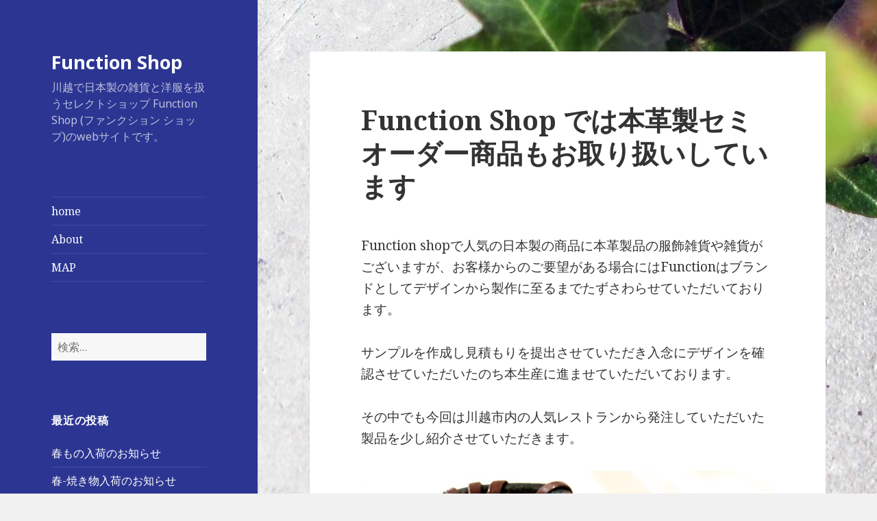

--- FILE ---
content_type: text/html; charset=UTF-8
request_url: https://function-shop.trires.jp/2015/08/21/%E3%81%8A%E5%AE%A2%E6%A7%98%E3%81%8B%E3%82%89%E3%81%AE%E6%9C%AC%E9%9D%A9%E8%A3%BD%E5%93%81%E3%82%BB%E3%83%9F%E3%82%AA%E3%83%BC%E3%83%80%E3%83%BC%E5%95%86%E5%93%81%E5%8F%96%E3%82%8A%E6%89%B1%E3%81%84/
body_size: 7877
content:
<!DOCTYPE html>
<html lang="ja" class="no-js">
<head>
	<meta charset="UTF-8">
	<meta name="viewport" content="width=device-width">
	<link rel="profile" href="http://gmpg.org/xfn/11">
	<link rel="pingback" href="https://function-shop.trires.jp/xmlrpc.php">
	<!--[if lt IE 9]>
	<script src="https://function-shop.trires.jp/wp-content/themes/twentyfifteen/js/html5.js"></script>
	<![endif]-->
	<script>(function(html){html.className = html.className.replace(/\bno-js\b/,'js')})(document.documentElement);</script>
<title>本革製セミオーダー商品もお取り扱いしています | Function Shop</title>

<!-- All in One SEO Pack 2.2.7.1 by Michael Torbert of Semper Fi Web Design[511,572] -->
<meta name="description" itemprop="description" content="こんなもの作って欲しい等の要望に叶えるため一部のお客様からご意見頂いたものからFunctionはブランドとしてデザインから製作に至るまでたずさわらせていただいております。" />

<meta name="keywords" itemprop="keywords" content="日本製,本革,セミオーダー,服飾雑貨,雑貨,お知らせ" />

<link rel="canonical" href="https://function-shop.trires.jp/2015/08/21/%e3%81%8a%e5%ae%a2%e6%a7%98%e3%81%8b%e3%82%89%e3%81%ae%e6%9c%ac%e9%9d%a9%e8%a3%bd%e5%93%81%e3%82%bb%e3%83%9f%e3%82%aa%e3%83%bc%e3%83%80%e3%83%bc%e5%95%86%e5%93%81%e5%8f%96%e3%82%8a%e6%89%b1%e3%81%84/" />
			<script>
			(function(i,s,o,g,r,a,m){i['GoogleAnalyticsObject']=r;i[r]=i[r]||function(){
			(i[r].q=i[r].q||[]).push(arguments)},i[r].l=1*new Date();a=s.createElement(o),
			m=s.getElementsByTagName(o)[0];a.async=1;a.src=g;m.parentNode.insertBefore(a,m)
			})(window,document,'script','//www.google-analytics.com/analytics.js','ga');

			ga('create', 'UA-59411110-2', 'auto');
			
			ga('send', 'pageview');
			</script>
<!-- /all in one seo pack -->
<link rel="alternate" type="application/rss+xml" title="Function Shop &raquo; フィード" href="https://function-shop.trires.jp/feed/" />
<link rel="alternate" type="application/rss+xml" title="Function Shop &raquo; コメントフィード" href="https://function-shop.trires.jp/comments/feed/" />
		<script type="text/javascript">
			window._wpemojiSettings = {"baseUrl":"https:\/\/s.w.org\/images\/core\/emoji\/72x72\/","ext":".png","source":{"concatemoji":"https:\/\/function-shop.trires.jp\/wp-includes\/js\/wp-emoji-release.min.js?ver=4.2.38"}};
			!function(e,n,t){var a;function o(e){var t=n.createElement("canvas"),a=t.getContext&&t.getContext("2d");return!(!a||!a.fillText)&&(a.textBaseline="top",a.font="600 32px Arial","flag"===e?(a.fillText(String.fromCharCode(55356,56812,55356,56807),0,0),3e3<t.toDataURL().length):(a.fillText(String.fromCharCode(55357,56835),0,0),0!==a.getImageData(16,16,1,1).data[0]))}function i(e){var t=n.createElement("script");t.src=e,t.type="text/javascript",n.getElementsByTagName("head")[0].appendChild(t)}t.supports={simple:o("simple"),flag:o("flag")},t.DOMReady=!1,t.readyCallback=function(){t.DOMReady=!0},t.supports.simple&&t.supports.flag||(a=function(){t.readyCallback()},n.addEventListener?(n.addEventListener("DOMContentLoaded",a,!1),e.addEventListener("load",a,!1)):(e.attachEvent("onload",a),n.attachEvent("onreadystatechange",function(){"complete"===n.readyState&&t.readyCallback()})),(a=t.source||{}).concatemoji?i(a.concatemoji):a.wpemoji&&a.twemoji&&(i(a.twemoji),i(a.wpemoji)))}(window,document,window._wpemojiSettings);
		</script>
		<style type="text/css">
img.wp-smiley,
img.emoji {
	display: inline !important;
	border: none !important;
	box-shadow: none !important;
	height: 1em !important;
	width: 1em !important;
	margin: 0 .07em !important;
	vertical-align: -0.1em !important;
	background: none !important;
	padding: 0 !important;
}
</style>
<link rel='stylesheet' id='twentyfifteen-fonts-css'  href='//fonts.googleapis.com/css?family=Noto+Sans%3A400italic%2C700italic%2C400%2C700%7CNoto+Serif%3A400italic%2C700italic%2C400%2C700%7CInconsolata%3A400%2C700&#038;subset=latin%2Clatin-ext' type='text/css' media='all' />
<link rel='stylesheet' id='genericons-css'  href='https://function-shop.trires.jp/wp-content/themes/twentyfifteen/genericons/genericons.css?ver=3.2' type='text/css' media='all' />
<link rel='stylesheet' id='twentyfifteen-style-css'  href='https://function-shop.trires.jp/wp-content/themes/twentyfifteen/style.css?ver=4.2.38' type='text/css' media='all' />
<style id='twentyfifteen-style-inline-css' type='text/css'>

		/* Custom Header Background Color */
		body:before,
		.site-header {
			background-color: #2c3692;
		}

		@media screen and (min-width: 59.6875em) {
			.site-header,
			.secondary {
				background-color: transparent;
			}

			.widget button,
			.widget input[type="button"],
			.widget input[type="reset"],
			.widget input[type="submit"],
			.widget_calendar tbody a,
			.widget_calendar tbody a:hover,
			.widget_calendar tbody a:focus {
				color: #2c3692;
			}
		}
	

		/* Custom Sidebar Text Color */
		.site-title a,
		.site-description,
		.secondary-toggle:before {
			color: #ffffff;
		}

		.site-title a:hover,
		.site-title a:focus {
			color: #ffffff; /* Fallback for IE7 and IE8 */
			color: rgba( 255, 255, 255, 0.7);
		}

		.secondary-toggle {
			border-color: #ffffff; /* Fallback for IE7 and IE8 */
			border-color: rgba( 255, 255, 255, 0.1);
		}

		.secondary-toggle:hover,
		.secondary-toggle:focus {
			border-color: #ffffff; /* Fallback for IE7 and IE8 */
			border-color: rgba( 255, 255, 255, 0.3);
		}

		.site-title a {
			outline-color: #ffffff; /* Fallback for IE7 and IE8 */
			outline-color: rgba( 255, 255, 255, 0.3);
		}

		@media screen and (min-width: 59.6875em) {
			.secondary a,
			.dropdown-toggle:after,
			.widget-title,
			.widget blockquote cite,
			.widget blockquote small {
				color: #ffffff;
			}

			.widget button,
			.widget input[type="button"],
			.widget input[type="reset"],
			.widget input[type="submit"],
			.widget_calendar tbody a {
				background-color: #ffffff;
			}

			.textwidget a {
				border-color: #ffffff;
			}

			.secondary a:hover,
			.secondary a:focus,
			.main-navigation .menu-item-description,
			.widget,
			.widget blockquote,
			.widget .wp-caption-text,
			.widget .gallery-caption {
				color: rgba( 255, 255, 255, 0.7);
			}

			.widget button:hover,
			.widget button:focus,
			.widget input[type="button"]:hover,
			.widget input[type="button"]:focus,
			.widget input[type="reset"]:hover,
			.widget input[type="reset"]:focus,
			.widget input[type="submit"]:hover,
			.widget input[type="submit"]:focus,
			.widget_calendar tbody a:hover,
			.widget_calendar tbody a:focus {
				background-color: rgba( 255, 255, 255, 0.7);
			}

			.widget blockquote {
				border-color: rgba( 255, 255, 255, 0.7);
			}

			.main-navigation ul,
			.main-navigation li,
			.secondary-toggle,
			.widget input,
			.widget textarea,
			.widget table,
			.widget th,
			.widget td,
			.widget pre,
			.widget li,
			.widget_categories .children,
			.widget_nav_menu .sub-menu,
			.widget_pages .children,
			.widget abbr[title] {
				border-color: rgba( 255, 255, 255, 0.1);
			}

			.dropdown-toggle:hover,
			.dropdown-toggle:focus,
			.widget hr {
				background-color: rgba( 255, 255, 255, 0.1);
			}

			.widget input:focus,
			.widget textarea:focus {
				border-color: rgba( 255, 255, 255, 0.3);
			}

			.sidebar a:focus,
			.dropdown-toggle:focus {
				outline-color: rgba( 255, 255, 255, 0.3);
			}
		}
	
</style>
<!--[if lt IE 9]>
<link rel='stylesheet' id='twentyfifteen-ie-css'  href='https://function-shop.trires.jp/wp-content/themes/twentyfifteen/css/ie.css?ver=20141010' type='text/css' media='all' />
<![endif]-->
<!--[if lt IE 8]>
<link rel='stylesheet' id='twentyfifteen-ie7-css'  href='https://function-shop.trires.jp/wp-content/themes/twentyfifteen/css/ie7.css?ver=20141010' type='text/css' media='all' />
<![endif]-->
<script type='text/javascript' src='https://function-shop.trires.jp/wp-includes/js/jquery/jquery.js?ver=1.11.2'></script>
<script type='text/javascript' src='https://function-shop.trires.jp/wp-includes/js/jquery/jquery-migrate.min.js?ver=1.2.1'></script>
<link rel="EditURI" type="application/rsd+xml" title="RSD" href="https://function-shop.trires.jp/xmlrpc.php?rsd" />
<link rel="wlwmanifest" type="application/wlwmanifest+xml" href="https://function-shop.trires.jp/wp-includes/wlwmanifest.xml" /> 
<link rel='prev' title='Function本革ブレスレットサイズオーダーの販売を開始いたしました。' href='https://function-shop.trires.jp/2015/08/16/function%e6%9c%ac%e9%9d%a9%e3%83%96%e3%83%ac%e3%82%b9%e3%83%ac%e3%83%83%e3%83%88%e3%82%b5%e3%82%a4%e3%82%ba%e3%82%aa%e3%83%bc%e3%83%80%e3%83%bc%e3%81%ae%e8%b2%a9%e5%a3%b2%e3%82%92%e9%96%8b%e5%a7%8b/' />
<link rel='next' title='メンズ無地半袖Tシャツ入荷のおしらせ' href='https://function-shop.trires.jp/2015/09/04/%e3%83%a1%e3%83%b3%e3%82%ba%e7%84%a1%e5%9c%b0%e5%8d%8a%e8%a2%96t%e3%82%b7%e3%83%a3%e3%83%84%e5%85%a5%e8%8d%b7%e3%81%ae%e3%81%8a%e3%81%97%e3%82%89%e3%81%9b/' />
<meta name="generator" content="WordPress 4.2.38" />
<link rel='shortlink' href='https://function-shop.trires.jp/?p=347' />
<style type="text/css" id="custom-background-css">
body.custom-background { background-image: url('https://daron.main.jp/function-shop/wp-content/uploads/2015/06/web_top_background_1920_1440.jpg'); background-repeat: repeat; background-position: top right; background-attachment: fixed; }
</style>
</head>

<body class="single single-post postid-347 single-format-standard custom-background">
<div id="page" class="hfeed site">
	<a class="skip-link screen-reader-text" href="#content">コンテンツへ移動</a>

	<div id="sidebar" class="sidebar">
		<header id="masthead" class="site-header" role="banner">
			<div class="site-branding">
										<p class="site-title"><a href="https://function-shop.trires.jp/" rel="home">Function Shop</a></p>
											<p class="site-description">川越で日本製の雑貨と洋服を扱うセレクトショップ Function Shop (ファンクション ショップ)のwebサイトです。</p>
									<button class="secondary-toggle">﻿メニューとウィジェット</button>
			</div><!-- .site-branding -->
		</header><!-- .site-header -->

			<div id="secondary" class="secondary">

					<nav id="site-navigation" class="main-navigation" role="navigation">
				<div class="menu-menu-container"><ul id="menu-menu" class="nav-menu"><li id="menu-item-37" class="menu-item menu-item-type-custom menu-item-object-custom menu-item-37"><a href="http://function-shop.trires.jp/">home</a></li>
<li id="menu-item-35" class="menu-item menu-item-type-post_type menu-item-object-page menu-item-35"><a href="https://function-shop.trires.jp/about/">About</a></li>
<li id="menu-item-36" class="menu-item menu-item-type-post_type menu-item-object-page menu-item-36"><a href="https://function-shop.trires.jp/map/">MAP</a></li>
</ul></div>			</nav><!-- .main-navigation -->
		
		
					<div id="widget-area" class="widget-area" role="complementary">
				<aside id="search-2" class="widget widget_search"><form role="search" method="get" class="search-form" action="https://function-shop.trires.jp/">
				<label>
					<span class="screen-reader-text">検索:</span>
					<input type="search" class="search-field" placeholder="検索&hellip;" value="" name="s" title="検索:" />
				</label>
				<input type="submit" class="search-submit screen-reader-text" value="検索" />
			</form></aside>		<aside id="recent-posts-2" class="widget widget_recent_entries">		<h2 class="widget-title">最近の投稿</h2>		<ul>
					<li>
				<a href="https://function-shop.trires.jp/2017/03/24/%e6%98%a5%e3%82%82%e3%81%ae%e5%85%a5%e8%8d%b7%e3%81%ae%e3%81%8a%e7%9f%a5%e3%82%89%e3%81%9b/">春もの入荷のお知らせ</a>
						</li>
					<li>
				<a href="https://function-shop.trires.jp/2017/03/24/%e6%98%a5-%e7%84%bc%e3%81%8d%e7%89%a9%e5%85%a5%e8%8d%b7%e3%81%ae%e3%81%8a%e7%9f%a5%e3%82%89%e3%81%9b/">春-焼き物入荷のお知らせ</a>
						</li>
					<li>
				<a href="https://function-shop.trires.jp/2016/12/16/%e5%b9%b4%e6%9c%ab%e5%b9%b4%e5%a7%8b%e5%96%b6%e6%a5%ad%e6%97%a5%e3%81%ae%e3%81%8a%e7%9f%a5%e3%82%89%e3%81%9b%e3%81%ab%e3%81%aa%e3%82%8a%e3%81%be%e3%81%99%e3%80%82/">年末年始営業日のお知らせになります。</a>
						</li>
					<li>
				<a href="https://function-shop.trires.jp/2016/10/15/%e6%9c%ac%e6%97%a5%e3%81%af%e5%b7%9d%e8%b6%8a%e3%81%be%e3%81%a4%e3%82%8a/">本日は川越まつり</a>
						</li>
					<li>
				<a href="https://function-shop.trires.jp/2016/08/28/%ef%bc%91%e6%9e%9a%e9%9d%a9%e7%84%a1%e9%aa%a8%e3%81%a7%e9%87%8d%e5%8e%9a%e3%81%aa%e3%83%88%e3%83%bc%e3%83%88%e3%83%90%e3%83%83%e3%82%af%e3%81%8c%e5%85%a5%e8%8d%b7%e3%81%97%e3%81%be%e3%81%97%e3%81%9f/">１枚革 &#8211; 無骨で重厚なトートバックが入荷しました</a>
						</li>
				</ul>
		</aside><aside id="archives-2" class="widget widget_archive"><h2 class="widget-title">アーカイブ</h2>		<ul>
	<li><a href='https://function-shop.trires.jp/2017/03/'>2017年3月</a></li>
	<li><a href='https://function-shop.trires.jp/2016/12/'>2016年12月</a></li>
	<li><a href='https://function-shop.trires.jp/2016/10/'>2016年10月</a></li>
	<li><a href='https://function-shop.trires.jp/2016/08/'>2016年8月</a></li>
	<li><a href='https://function-shop.trires.jp/2016/07/'>2016年7月</a></li>
	<li><a href='https://function-shop.trires.jp/2016/05/'>2016年5月</a></li>
	<li><a href='https://function-shop.trires.jp/2016/04/'>2016年4月</a></li>
	<li><a href='https://function-shop.trires.jp/2016/02/'>2016年2月</a></li>
	<li><a href='https://function-shop.trires.jp/2016/01/'>2016年1月</a></li>
	<li><a href='https://function-shop.trires.jp/2015/12/'>2015年12月</a></li>
	<li><a href='https://function-shop.trires.jp/2015/09/'>2015年9月</a></li>
	<li><a href='https://function-shop.trires.jp/2015/08/'>2015年8月</a></li>
	<li><a href='https://function-shop.trires.jp/2015/07/'>2015年7月</a></li>
	<li><a href='https://function-shop.trires.jp/2015/06/'>2015年6月</a></li>
		</ul>
</aside><aside id="categories-2" class="widget widget_categories"><h2 class="widget-title">カテゴリー</h2>		<ul>
	<li class="cat-item cat-item-2"><a href="https://function-shop.trires.jp/category/%e3%81%8a%e7%9f%a5%e3%82%89%e3%81%9b/" >お知らせ</a>
</li>
	<li class="cat-item cat-item-21"><a href="https://function-shop.trires.jp/category/%e3%83%95%e3%82%a1%e3%83%83%e3%82%b7%e3%83%a7%e3%83%b3/" >ファッション</a>
</li>
	<li class="cat-item cat-item-1"><a href="https://function-shop.trires.jp/category/%e6%9c%aa%e5%88%86%e9%a1%9e/" >未分類</a>
</li>
	<li class="cat-item cat-item-8"><a href="https://function-shop.trires.jp/category/%e6%b4%8b%e6%9c%8d/" >洋服</a>
</li>
	<li class="cat-item cat-item-11"><a href="https://function-shop.trires.jp/category/%e7%89%b9%e9%9b%86/" >特集</a>
</li>
	<li class="cat-item cat-item-13"><a href="https://function-shop.trires.jp/category/%e8%a6%b3%e5%85%89/" >観光</a>
</li>
	<li class="cat-item cat-item-7"><a href="https://function-shop.trires.jp/category/%e9%9b%91%e8%b2%a8/" >雑貨</a>
</li>
		</ul>
</aside><aside id="tag_cloud-2" class="widget widget_tag_cloud"><h2 class="widget-title">タグ</h2><div class="tagcloud"><a href='https://function-shop.trires.jp/tag/anikulapo/' class='tag-link-49' title='2件のトピック' style='font-size: 14.3pt;'>ANIKULAPO</a>
<a href='https://function-shop.trires.jp/tag/t%e3%82%b7%e3%83%a3%e3%83%84/' class='tag-link-28' title='3件のトピック' style='font-size: 18.5pt;'>Tシャツ</a>
<a href='https://function-shop.trires.jp/tag/y%e3%82%b7%e3%83%a3%e3%83%84/' class='tag-link-44' title='1件のトピック' style='font-size: 8pt;'>Yシャツ</a>
<a href='https://function-shop.trires.jp/tag/%e3%81%86%e3%81%a4%e3%82%8f/' class='tag-link-23' title='4件のトピック' style='font-size: 22pt;'>うつわ</a>
<a href='https://function-shop.trires.jp/tag/%e3%82%a2%e3%82%af%e3%82%bb%e3%82%b5%e3%83%aa%e3%83%bc/' class='tag-link-39' title='2件のトピック' style='font-size: 14.3pt;'>アクセサリー</a>
<a href='https://function-shop.trires.jp/tag/%e3%82%a4%e3%82%b9/' class='tag-link-46' title='1件のトピック' style='font-size: 8pt;'>イス</a>
<a href='https://function-shop.trires.jp/tag/%e3%82%ab%e3%83%83%e3%83%97%e3%83%ab/' class='tag-link-53' title='1件のトピック' style='font-size: 8pt;'>カップル</a>
<a href='https://function-shop.trires.jp/tag/%e3%82%ac%e3%82%a6%e3%83%81%e3%83%a7%e3%83%91%e3%83%b3%e3%83%84/' class='tag-link-42' title='1件のトピック' style='font-size: 8pt;'>ガウチョパンツ</a>
<a href='https://function-shop.trires.jp/tag/%e3%82%b3%e3%83%b3%e3%82%af%e3%83%aa%e3%83%bc%e3%83%88/' class='tag-link-30' title='1件のトピック' style='font-size: 8pt;'>コンクリート</a>
<a href='https://function-shop.trires.jp/tag/%e3%82%b7%e3%83%a3%e3%83%84/' class='tag-link-24' title='1件のトピック' style='font-size: 8pt;'>シャツ</a>
<a href='https://function-shop.trires.jp/tag/%e3%82%b7%e3%83%ab%e3%83%90%e3%83%bc/' class='tag-link-51' title='1件のトピック' style='font-size: 8pt;'>シルバー</a>
<a href='https://function-shop.trires.jp/tag/%e3%82%b8%e3%83%a5%e3%82%a8%e3%83%aa%e3%83%bc/' class='tag-link-38' title='1件のトピック' style='font-size: 8pt;'>ジュエリー</a>
<a href='https://function-shop.trires.jp/tag/%e3%82%b9%e3%83%86%e3%83%83%e3%83%81/' class='tag-link-25' title='1件のトピック' style='font-size: 8pt;'>ステッチ</a>
<a href='https://function-shop.trires.jp/tag/%e3%82%bb%e3%83%9f%e3%82%aa%e3%83%bc%e3%83%80%e3%83%bc/' class='tag-link-60' title='1件のトピック' style='font-size: 8pt;'>セミオーダー</a>
<a href='https://function-shop.trires.jp/tag/%e3%83%86%e3%83%bc%e3%83%96%e3%83%ab/' class='tag-link-47' title='1件のトピック' style='font-size: 8pt;'>テーブル</a>
<a href='https://function-shop.trires.jp/tag/%e3%83%8f%e3%83%b3%e3%83%89%e3%83%a1%e3%82%a4%e3%83%89/' class='tag-link-37' title='1件のトピック' style='font-size: 8pt;'>ハンドメイド</a>
<a href='https://function-shop.trires.jp/tag/%e3%83%8f%e3%83%bc%e3%83%95%e3%83%91%e3%83%b3%e3%83%84/' class='tag-link-26' title='2件のトピック' style='font-size: 14.3pt;'>ハーフパンツ</a>
<a href='https://function-shop.trires.jp/tag/%e3%83%91%e3%83%b3%e3%83%84/' class='tag-link-41' title='1件のトピック' style='font-size: 8pt;'>パンツ</a>
<a href='https://function-shop.trires.jp/tag/%e3%83%97%e3%83%ac%e3%83%9f%e3%82%a2%e3%83%a0%e5%95%86%e5%93%81%e5%88%b8/' class='tag-link-56' title='1件のトピック' style='font-size: 8pt;'>プレミアム商品券</a>
<a href='https://function-shop.trires.jp/tag/%e3%83%9a%e3%82%a2%e3%83%ab%e3%83%83%e3%82%af/' class='tag-link-54' title='1件のトピック' style='font-size: 8pt;'>ペアルック</a>
<a href='https://function-shop.trires.jp/tag/%e3%83%a1%e3%83%a2%e5%b8%b3/' class='tag-link-57' title='1件のトピック' style='font-size: 8pt;'>メモ帳</a>
<a href='https://function-shop.trires.jp/tag/%e3%83%a1%e3%83%b3%e3%82%ba/' class='tag-link-43' title='1件のトピック' style='font-size: 8pt;'>メンズ</a>
<a href='https://function-shop.trires.jp/tag/%e3%83%a9%e3%82%b0%e3%83%a9%e3%83%b3/' class='tag-link-34' title='1件のトピック' style='font-size: 8pt;'>ラグラン</a>
<a href='https://function-shop.trires.jp/tag/%e3%83%a9%e3%83%b3%e3%82%ad%e3%83%b3%e3%82%b0/' class='tag-link-33' title='1件のトピック' style='font-size: 8pt;'>ランキング</a>
<a href='https://function-shop.trires.jp/tag/%e3%83%ac%e3%83%87%e3%82%a3%e3%83%bc%e3%82%b9/' class='tag-link-40' title='1件のトピック' style='font-size: 8pt;'>レディース</a>
<a href='https://function-shop.trires.jp/tag/%e4%ba%ba%e6%b0%97/' class='tag-link-32' title='1件のトピック' style='font-size: 8pt;'>人気</a>
<a href='https://function-shop.trires.jp/tag/%e4%bb%98%e7%ae%8b/' class='tag-link-58' title='1件のトピック' style='font-size: 8pt;'>付箋</a>
<a href='https://function-shop.trires.jp/tag/%e5%92%8c%e7%b4%99/' class='tag-link-15' title='1件のトピック' style='font-size: 8pt;'>和紙</a>
<a href='https://function-shop.trires.jp/tag/%e5%b7%9d%e8%b6%8a/' class='tag-link-18' title='4件のトピック' style='font-size: 22pt;'>川越</a>
<a href='https://function-shop.trires.jp/tag/%e5%b7%9d%e8%b6%8a%e5%95%86%e5%93%81%e5%88%b8/' class='tag-link-55' title='1件のトピック' style='font-size: 8pt;'>川越商品券</a>
<a href='https://function-shop.trires.jp/tag/%e6%97%a5%e6%9c%ac%e8%a3%bd/' class='tag-link-17' title='4件のトピック' style='font-size: 22pt;'>日本製</a>
<a href='https://function-shop.trires.jp/tag/%e6%99%82%e3%81%ae%e9%90%98/' class='tag-link-20' title='2件のトピック' style='font-size: 14.3pt;'>時の鐘</a>
<a href='https://function-shop.trires.jp/tag/%e6%9c%8d/' class='tag-link-35' title='1件のトピック' style='font-size: 8pt;'>服</a>
<a href='https://function-shop.trires.jp/tag/%e6%9c%ac%e9%9d%a9/' class='tag-link-59' title='1件のトピック' style='font-size: 8pt;'>本革</a>
<a href='https://function-shop.trires.jp/tag/%e7%88%b6%e3%81%ae%e6%97%a5/' class='tag-link-27' title='1件のトピック' style='font-size: 8pt;'>父の日</a>
<a href='https://function-shop.trires.jp/tag/%e7%94%9f%e5%9c%b0/' class='tag-link-36' title='1件のトピック' style='font-size: 8pt;'>生地</a>
<a href='https://function-shop.trires.jp/tag/%e7%9c%9f%e9%8d%ae/' class='tag-link-50' title='1件のトピック' style='font-size: 8pt;'>真鍮</a>
<a href='https://function-shop.trires.jp/tag/%e7%a3%81%e5%99%a8/' class='tag-link-48' title='1件のトピック' style='font-size: 8pt;'>磁器</a>
<a href='https://function-shop.trires.jp/tag/%e7%b6%bf/' class='tag-link-52' title='1件のトピック' style='font-size: 8pt;'>綿</a>
<a href='https://function-shop.trires.jp/tag/%e7%b6%bf100/' class='tag-link-16' title='1件のトピック' style='font-size: 8pt;'>綿100%</a>
<a href='https://function-shop.trires.jp/tag/%e7%b7%91/' class='tag-link-29' title='1件のトピック' style='font-size: 8pt;'>緑</a>
<a href='https://function-shop.trires.jp/tag/%e8%8f%93%e5%ad%90%e5%b1%8b%e6%a8%aa%e4%b8%81/' class='tag-link-19' title='2件のトピック' style='font-size: 14.3pt;'>菓子屋横丁</a>
<a href='https://function-shop.trires.jp/tag/%e9%96%a2%e5%a4%aa%e4%b8%80%e9%83%8e/' class='tag-link-45' title='1件のトピック' style='font-size: 8pt;'>関太一郎</a>
<a href='https://function-shop.trires.jp/tag/%e9%99%b6%e5%99%a8/' class='tag-link-22' title='2件のトピック' style='font-size: 14.3pt;'>陶器</a>
<a href='https://function-shop.trires.jp/tag/%e9%9b%a8/' class='tag-link-31' title='1件のトピック' style='font-size: 8pt;'>雨</a></div>
</aside>			</div><!-- .widget-area -->
		
	</div><!-- .secondary -->

	</div><!-- .sidebar -->

	<div id="content" class="site-content">

	<div id="primary" class="content-area">
		<main id="main" class="site-main" role="main">

		
<article id="post-347" class="post-347 post type-post status-publish format-standard hentry category-2 category-7 tag-60 tag-61 tag-59">
	
	<header class="entry-header">
		<h1 class="entry-title">Function Shop では本革製セミオーダー商品もお取り扱いしています</h1>	</header><!-- .entry-header -->

	<div class="entry-content">
		<p>Function shopで人気の日本製の商品に本革製品の服飾雑貨や雑貨がございますが、お客様からのご要望がある場合にはFunctionはブランドとしてデザインから製作に至るまでたずさわらせていただいております。</p>
<p>サンプルを作成し見積もりを提出させていただき入念にデザインを確認させていただいたのち本生産に進ませていただいております。</p>
<p>その中でも今回は川越市内の人気レストランから発注していただいた製品を少し紹介させていただきます。</p>
<p><a href="http://function-shop.trires.jp/wp-content/uploads/2015/08/IMG_1761.jpg"><img class="aligncenter size-full wp-image-348" src="http://function-shop.trires.jp/wp-content/uploads/2015/08/IMG_1761.jpg" alt="IMG_1761" width="1024" height="1024" /></a>&#8230;.え？指輪？</p>
<p>違います。</p>
<p>本革のチーフリングになります。お客様からの要望で『丈夫で長く使いたい』とご意見いただきました。</p>
<p>本体は厚さ５mmの牛革、コバの補強にも国産栃木レザー２ツ折りの平革ヒモを使用させていただいております。製作に入る前に十分に革に栄養を含ませたのち作業に入らせていただいております。</p>
<p>補強のヒモが万が一切れることがあった時メンテナンスしやすいよう１mもの長い、一本の革ヒモで締め、留めさせていただいております。そのため忙しくメンテナンスにお時間がかけられない場合にも安心です。</p>
<p>また、ふと潰してしまったり型崩れ防止の為に後ろにループを持たせ、置くのではなく掛けられる仕様に致しました。豚革の小袋と真鍮のフックをお付けし納品になります。</p>
<p>来月の納品分としましては名刺入れとブレスレットなどの注文をいただいております。革小物セミオーダーは日本の職人と製作させていただいております。手仕事の為、混みあった際には多少のお時間を頂く場合もございます。</p>
	</div><!-- .entry-content -->

	
	<footer class="entry-footer">
		<span class="posted-on"><span class="screen-reader-text">投稿日: </span><a href="https://function-shop.trires.jp/2015/08/21/%e3%81%8a%e5%ae%a2%e6%a7%98%e3%81%8b%e3%82%89%e3%81%ae%e6%9c%ac%e9%9d%a9%e8%a3%bd%e5%93%81%e3%82%bb%e3%83%9f%e3%82%aa%e3%83%bc%e3%83%80%e3%83%bc%e5%95%86%e5%93%81%e5%8f%96%e3%82%8a%e6%89%b1%e3%81%84/" rel="bookmark"><time class="entry-date published" datetime="2015-08-21T15:54:19+00:00">2015年8月21日</time><time class="updated" datetime="2015-09-07T16:18:32+00:00">2015年9月7日</time></a></span><span class="byline"><span class="author vcard"><span class="screen-reader-text">作成者 </span><a class="url fn n" href="https://function-shop.trires.jp/author/functionshop/">functionshop</a></span></span><span class="cat-links"><span class="screen-reader-text">カテゴリー </span><a href="https://function-shop.trires.jp/category/%e3%81%8a%e7%9f%a5%e3%82%89%e3%81%9b/" rel="category tag">お知らせ</a>, <a href="https://function-shop.trires.jp/category/%e9%9b%91%e8%b2%a8/" rel="category tag">雑貨</a></span><span class="tags-links"><span class="screen-reader-text">タグ </span><a href="https://function-shop.trires.jp/tag/%e3%82%bb%e3%83%9f%e3%82%aa%e3%83%bc%e3%83%80%e3%83%bc/" rel="tag">セミオーダー</a>, <a href="https://function-shop.trires.jp/tag/%e6%9c%8d%e9%a3%be%e9%9b%91%e8%b2%a8/" rel="tag">服飾雑貨</a>, <a href="https://function-shop.trires.jp/tag/%e6%9c%ac%e9%9d%a9/" rel="tag">本革</a></span>			</footer><!-- .entry-footer -->

</article><!-- #post-## -->

	<nav class="navigation post-navigation" role="navigation">
		<h2 class="screen-reader-text">投稿ナビゲーション</h2>
		<div class="nav-links"><div class="nav-previous"><a href="https://function-shop.trires.jp/2015/08/16/function%e6%9c%ac%e9%9d%a9%e3%83%96%e3%83%ac%e3%82%b9%e3%83%ac%e3%83%83%e3%83%88%e3%82%b5%e3%82%a4%e3%82%ba%e3%82%aa%e3%83%bc%e3%83%80%e3%83%bc%e3%81%ae%e8%b2%a9%e5%a3%b2%e3%82%92%e9%96%8b%e5%a7%8b/" rel="prev"><span class="meta-nav" aria-hidden="true">前</span> <span class="screen-reader-text">前の投稿:</span> <span class="post-title">Function本革ブレスレットサイズオーダーの販売を開始いたしました。</span></a></div><div class="nav-next"><a href="https://function-shop.trires.jp/2015/09/04/%e3%83%a1%e3%83%b3%e3%82%ba%e7%84%a1%e5%9c%b0%e5%8d%8a%e8%a2%96t%e3%82%b7%e3%83%a3%e3%83%84%e5%85%a5%e8%8d%b7%e3%81%ae%e3%81%8a%e3%81%97%e3%82%89%e3%81%9b/" rel="next"><span class="meta-nav" aria-hidden="true">次</span> <span class="screen-reader-text">次の投稿:</span> <span class="post-title">メンズ無地半袖Tシャツ入荷のおしらせ</span></a></div></div>
	</nav>
		</main><!-- .site-main -->
	</div><!-- .content-area -->


	</div><!-- .site-content -->

	<footer id="colophon" class="site-footer" role="contentinfo">
		<div class="site-info">
						<a href="http://trires.co.jp/">
				Copyright© TRIRES Co,Ltd All Rights Reserved 			</a>
		</div><!-- .site-info -->
	</footer><!-- .site-footer -->

</div><!-- .site -->

<script type='text/javascript' src='https://function-shop.trires.jp/wp-content/themes/twentyfifteen/js/skip-link-focus-fix.js?ver=20141010'></script>
<script type='text/javascript'>
/* <![CDATA[ */
var screenReaderText = {"expand":"<span class=\"screen-reader-text\">\u30b5\u30d6\u30e1\u30cb\u30e5\u30fc\u3092\u5c55\u958b<\/span>","collapse":"<span class=\"screen-reader-text\">\u30b5\u30d6\u30e1\u30cb\u30e5\u30fc\u3092\u9589\u3058\u308b<\/span>"};
/* ]]> */
</script>
<script type='text/javascript' src='https://function-shop.trires.jp/wp-content/themes/twentyfifteen/js/functions.js?ver=20150330'></script>
<!-- Generated in 0.414 seconds. Made 18 queries to database and 14 cached queries. Memory used - 21.32MB -->
<!-- Cached by DB Cache Reloaded Fix -->

</body>
</html>

--- FILE ---
content_type: text/plain
request_url: https://www.google-analytics.com/j/collect?v=1&_v=j102&a=2059030837&t=pageview&_s=1&dl=https%3A%2F%2Ffunction-shop.trires.jp%2F2015%2F08%2F21%2F%25E3%2581%258A%25E5%25AE%25A2%25E6%25A7%2598%25E3%2581%258B%25E3%2582%2589%25E3%2581%25AE%25E6%259C%25AC%25E9%259D%25A9%25E8%25A3%25BD%25E5%2593%2581%25E3%2582%25BB%25E3%2583%259F%25E3%2582%25AA%25E3%2583%25BC%25E3%2583%2580%25E3%2583%25BC%25E5%2595%2586%25E5%2593%2581%25E5%258F%2596%25E3%2582%258A%25E6%2589%25B1%25E3%2581%2584%2F&ul=en-us%40posix&dt=%E6%9C%AC%E9%9D%A9%E8%A3%BD%E3%82%BB%E3%83%9F%E3%82%AA%E3%83%BC%E3%83%80%E3%83%BC%E5%95%86%E5%93%81%E3%82%82%E3%81%8A%E5%8F%96%E3%82%8A%E6%89%B1%E3%81%84%E3%81%97%E3%81%A6%E3%81%84%E3%81%BE%E3%81%99%20%7C%20Function%20Shop&sr=1280x720&vp=1280x720&_u=IEBAAEABAAAAACAAI~&jid=1544765773&gjid=2062274232&cid=1775875458.1768654332&tid=UA-59411110-2&_gid=140930361.1768654332&_r=1&_slc=1&z=1013505483
body_size: -453
content:
2,cG-MSTHGLB657